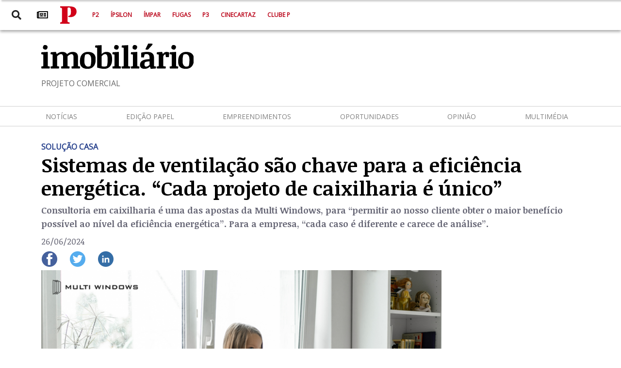

--- FILE ---
content_type: text/html; charset=utf-8
request_url: https://imobiliario.publico.pt/solucoes-casa/sistemas-ventilacao-sao-chave-eficiencia-energetica-cada-projeto-caixilharia-unico/
body_size: 40330
content:


<!DOCTYPE html>
<html class="no-js" lang="pt">
<head>
  <meta charset="utf-8"/>
  <title>
    
      Sistemas de ventilação são chave para a eficiência energética. “Cada projeto de caixilharia é único”
    
    
      
        
      

    
  </title>
  <link rel="icon" href="/static/images/favicon.b0b32596b482.ico">
  <meta name="viewport" content="height=device-height,
                      width=device-width, initial-scale=1.0,
                      minimum-scale=1.0, maximum-scale=1.0,
                      user-scalable=no, target-densitydpi=device-dpi"/>

  
  <link rel="stylesheet" type="text/css" href="/static/css/project.2dcebd8f3723.css">
  <link rel="stylesheet" href="/static/fontawesome/css/all.e6d270f9d5e3.css"/>

  <script src="https://code.jquery.com/jquery-3.5.1.min.js"
          integrity="sha256-9/aliU8dGd2tb6OSsuzixeV4y/faTqgFtohetphbbj0=" crossorigin="anonymous"></script>
  <link rel="stylesheet" href="//stackpath.bootstrapcdn.com/bootstrap/4.4.1/css/bootstrap.min.css"
        integrity="sha384-Vkoo8x4CGsO3+Hhxv8T/Q5PaXtkKtu6ug5TOeNV6gBiFeWPGFN9MuhOf23Q9Ifjh" crossorigin="anonymous">

  
    <meta name="twitter:card" content="summary_large_image"/>
    <meta property="og:url" content="https://imobiliario.publico.pt/solucoes-casa/sistemas-ventilacao-sao-chave-eficiencia-energetica-cada-projeto-caixilharia-unico/"/>
    <meta property="og:title" content="Sistemas de ventilação são chave para a eficiência energética. “Cada projeto de caixilharia é único”">
    <meta property="og:description" content="Consultoria em caixilharia é uma das apostas da Multi Windows, para “permitir ao nosso cliente obter o maior benefício possível ao nível da eficiência energética”. Para a empresa, “cada caso é diferente e carece de análise”.">
    <meta name="description" content="Consultoria em caixilharia é uma das apostas da Multi Windows, para “permitir ao nosso cliente obter o maior benefício possível ao nível da eficiência energética”. Para a empresa, “cada caso é diferente e carece de análise”.">
    
    <meta property="og:image" content="https://imobiliario.publico.pt/media/images/IMAGEM4.original.format-jpeg.jpg">
    <meta property="og:locale" content="pt_PT"/>
    <meta property="og:type" content="article"/>
    <meta property="twitter:image" content="https://imobiliario.publico.pt/media/images/IMAGEM4.original.format-jpeg.jpg">


  <!-- Google Tag Manager -->
  <script>(function (w, d, s, l, i) {
      w[l] = w[l] || [];
      w[l].push({
          'gtm.start':
              new Date().getTime(), event: 'gtm.js'
      });
      var f = d.getElementsByTagName(s)[0],
          j = d.createElement(s), dl = l != 'dataLayer' ? '&l=' + l : '';
      j.async = true;
      j.src =
          'https://www.googletagmanager.com/gtm.js?id=' + i + dl;
      f.parentNode.insertBefore(j, f);
  })(window, document, 'script', 'dataLayer', 'GTM-WHHQHGBJ');</script>
  <!-- End Google Tag Manager -->

</head>

<body>

<!-- Google Tag Manager (noscript) -->
<noscript>
  <iframe src="https://www.googletagmanager.com/ns.html?id=GTM-WHHQHGBJ"
          height="0" width="0" style="display:none;visibility:hidden"></iframe>
</noscript>
<!-- End Google Tag Manager (noscript) -->




<div class="oop" style="position:fixed; top:0; left:0; display:none; width:1px; height:1px; z-index:80000;"></div>

<div id="jump-top"></div>

<section id="header-publico">
  
<nav class="navbar navbar-expand bg-white navbar-publico">
    <div class="navbar-nav left-icons ">
        <a class="nav-item nav-link mr-3" data-toggle="tooltip" title="Pesquisar no site Publico Imobiliário"
           id="topbarCollapse"><i class="fas fa-search"></i></a>
        <a class="nav-item nav-link mr-3" data-toggle="tooltip" title="Edição Impressa"
           href="//www.publico.pt/jornal"><i
                class="far fa-newspaper" style="color: black"></i></a>
    </div>
    <div class="container">
        <a class="navbar-brand" href="//publico.pt" title="Ir para a homepage">
            <svg class="masthead__branding__logo" aria-hidden="true" xmlns="http://www.w3.org/2000/svg"
                 viewBox="0 0 56 59">
                <path fill="#d10019"
                      d="M0,54.836c5.992-1.199,6.132-1.444,6.132-6.724V10.9c0-5.242-0.267-5.632-6.132-6.724V0h30.317	c16.605,0,25.378,5.11,25.378,17.8c0,9.563-6.9,18.909-21.205,18.909c-2.381,0.072-4.76-0.19-7.068-0.78v-2.912	c6.746-1.745,9.113-3.271,9.113-14.705c0-10.85-1.537-14.479-7.426-14.479c-3.417,0-4.071,0.933-4.071,4.773v39.509	c0,5.353,0.158,5.632,6.9,6.724v4.181H0v-4.181"></path>
                <path fill="#fff;"
                      d="M14.505,14.901l-0.037-0.119c-0.105-0.386-0.146-0.4-0.589-0.4h-2.875	c-0.424,0-0.463,0.039-0.685,0.327l-0.232,0.31H9.865l-0.241-2.412l0.087-0.125c0.454,0.029,0.763,0.038,1.206,0.038h2.964	c0.453,0,0.482-0.029,0.579-0.4l0.048-0.184h0.31v2.97L14.505,14.901z M8.459,14.487c-0.55,0.046-1.034-0.362-1.08-0.912	c-0.047-0.551,0.362-1.034,0.912-1.081c0.551-0.046,1.034,0.362,1.081,0.913c0.002,0.028,0.003,0.058,0.003,0.086	c0.039,0.509-0.342,0.953-0.851,0.991C8.502,14.486,8.48,14.487,8.459,14.487L8.459,14.487z M14.505,18.131l-0.048-0.183	c-0.105-0.415-0.135-0.434-0.579-0.434H8.951c-0.511,0-0.569,0.019-0.733,0.337l-0.163,0.328H7.794l-0.213-2.432l0.087-0.125	c0,0,0.482,0.029,1.128,0.029h5.085c0.453,0,0.487,0,0.595-0.414l0.032-0.134h0.31v3.027L14.505,18.131z M12.412,20.118	c-1.379,0-1.794,0.347-1.794,0.974c0.002,0.212,0.041,0.421,0.116,0.618h3.434c0.207-0.159,0.328-0.405,0.328-0.666	C14.496,20.455,14.216,20.117,12.412,20.118L12.412,20.118z M14.281,23.571h-5.33c-0.511,0-0.579,0.01-0.733,0.308l-0.163,0.328	H7.794l-0.213-2.399l0.087-0.126c0,0,0.482,0.028,1.128,0.028h1.523v-0.049c-0.43-0.408-0.68-0.97-0.695-1.562	c0-0.906,0.656-1.881,2.373-1.881c1.45-0.17,2.764,0.868,2.934,2.318c0.023,0.207,0.023,0.416-0.001,0.623	C14.975,22.012,14.748,22.857,14.281,23.571z M13.635,29.599h-2.659c-0.425,0-0.474,0.01-0.686,0.328l-0.2,0.309H9.868l-0.241-2.374	l0.087-0.125h3.453c0.579,0,0.742-0.2,0.742-0.569c-0.007-0.233-0.049-0.464-0.125-0.685h-2.809c-0.425,0-0.492,0.03-0.686,0.328	l-0.2,0.308H9.868l-0.241-2.373l0.087-0.125h3.85c0.5,0,0.55-0.01,0.675-0.327l0.1-0.241h0.271l0.328,2.257l-0.087,0.125	l-0.676-0.02v0.048c0.464,0.521,0.733,1.186,0.763,1.882c0.056,0.639-0.417,1.202-1.057,1.259c-0.08,0.007-0.161,0.006-0.241-0.004	H13.635z M9.063,28.355l-1.129-1.128c-0.17-0.15-0.271-0.362-0.279-0.588c0.025-0.349,0.326-0.611,0.675-0.59	c0.292-0.007,0.544,0.204,0.588,0.492l0.338,1.728L9.063,28.355z M12.281,11.873c-1.987,0-2.652-1.609-2.652-3.057	c0-0.984,0.31-1.641,0.955-1.641c0.39-0.025,0.726,0.269,0.752,0.658c0.002,0.028,0.002,0.057,0,0.085	c0,0.579-0.424,0.753-0.878,0.791c-0.327,0.029-0.386,0.078-0.386,0.387c0,0.399,0.213,0.944,1.756,0.944	c1.379,0,2.142-0.386,2.142-1.485c-0.003-0.462-0.118-0.915-0.338-1.321h0.338c0.638,0.516,0.996,1.302,0.965,2.122	c0.09,1.307-0.896,2.438-2.202,2.528C12.582,11.895,12.43,11.891,12.281,11.873z M12.3,7.073c-1.513,0.06-2.786-1.119-2.846-2.632	c-0.059-1.513,1.119-2.787,2.632-2.846c1.513-0.06,2.787,1.119,2.847,2.632c0.001,0.035,0.002,0.071,0.002,0.106	c0.116,1.389-0.915,2.609-2.304,2.726c-0.111,0.009-0.223,0.011-0.335,0.006L12.3,7.073z M12.339,3.524	c-2.072,0-2.275,0.327-2.275,0.839c0,0.482,0.338,0.781,2.063,0.781c2.113,0,2.373-0.251,2.373-0.829	c-0.004-0.438-0.148-0.795-2.165-0.795L12.339,3.524z M14.5,36.682l-0.066-0.271c-0.078-0.327-0.116-0.425-0.772-0.425H9.287	c-0.656,0-0.694,0.1-0.771,0.425l-0.068,0.271H8.129v-3.438c0-1.881,0.579-2.875,2.017-2.875c1.179,0.031,2.11,1.012,2.079,2.191	c-0.001,0.069-0.007,0.14-0.016,0.209c0.001,0.272-0.045,0.543-0.135,0.8h-0.337c-0.048-0.79-0.319-1.032-1.533-1.032	c-1.312,0-1.6,0.2-1.6,0.85c0.003,0.153,0.029,0.307,0.077,0.452h4.977c0.627,0,0.656-0.057,0.752-0.442l0.087-0.338h0.318v3.617	h-0.318"></path>
            </svg>
        </a>
        <div class="navbar-nav p-navbar-nav">
            <a class="nav-item nav-link pl-3" href="//publico.pt/p2">P2</a>
            <a class="nav-item nav-link pl-3" href="//publico.pt/culturaipsilon">Ípsilon</a>
            <a class="nav-item nav-link pl-3" href="//publico.pt/impar">Ímpar</a>
            <a class="nav-item nav-link pl-3" href="//publico.pt/fugas">Fugas</a>
            <a class="nav-item nav-link pl-3" href="//publico.pt/p3">P3</a>
            <a class="nav-item nav-link pl-3" href="//cinecartaz.publico.pt">Cinecartaz</a>
            <a class="nav-item nav-link pl-3" href="//www.publico.pt/clubep">Clube P</a>
        </div>
    </div>
    
</nav>



</section>

<section id="header" class="sticky-top bg-white" style="z-index: 10">
  


  <div class="container site-logo d-flex justify-content-between align-items-center">
    <a href="/" class="header-link">
      <div class="header-logo">

        
          <!--@formatter:off-->
                <img src=" /static/images/logo.3be948a93426.png"
                     class="mb-2 mt-2"
                     alt="logo público imobiliário">
                <!--@formatter:on-->
        
      </div>
      <div class="header-subtitle">PROJETO COMERCIAL</div>
    </a>
    
    
    
    
    
    
    
  </div>



<hr class="m-0">
<nav class="navbar navbar-expand-md ml-auto navbar-light container expandable-navbar">
  <button class="navbar-toggler ml-auto" type="button" data-toggle="collapse" data-target="#navbarNav"
          aria-controls="navbarNav" aria-expanded="false" aria-label="Toggle navigation">
    <span class="navbar-toggler-icon"></span>
  </button>
  <div class="collapse navbar-collapse" id="navbarNav">
    <div class="navbar-nav container-fluid">
      <a class="nav-item nav-link" href="/noticias">Notícias</a>
      <a class="nav-item nav-link" href="/suplementos">Edição Papel</a>
      <a class="nav-item nav-link" href="/empreendimentos">Empreendimentos</a>
      <a class="nav-item nav-link" href="/oportunidades-de-mercado">Oportunidades</a>
      
      <a class="nav-item nav-link" href="/opiniao">Opinião</a>
      
      <a class="nav-item nav-link" href="/multimedia">Multimédia</a>
      
    </div>
  </div>
</nav>
<hr class="m-0">

</section>



<div class="pubHorz"></div>


    <div class="container post-detail development-detail">
        <span class="theme">SOLUÇÃO CASA</span>
        <div class="top-detail">
            <h1 class="post-title">Sistemas de ventilação são chave para a eficiência energética. “Cada projeto de caixilharia é único”</h1>
            <h5 class="post-teaser">Consultoria em caixilharia é uma das apostas da Multi Windows, para “permitir ao nosso cliente obter o maior benefício possível ao nível da eficiência energética”. Para a empresa, “cada caso é diferente e carece de análise”.</h5>
            <span class="post-credits"
                  style="font-weight: 400">26/06/2024</span>
            <div class="list-inline post-social-icons">
                <div class="list-inline-item">
<div class="facebook-this">
    <a class="btn social-btn" href="https://www.facebook.com/sharer/sharer.php?u=https%3A//imobiliario.publico.pt/solucoes-casa/sistemas-ventilacao-sao-chave-eficiencia-energetica-cada-projeto-caixilharia-unico/" target="_blank"><img
            src="/static/images/facebook.aa28d12c718b.png" alt="Facebook logo"></a>
</div>
</div>
                <div class="list-inline-item">

<div class="tweet-this">
    <a class="btn social-btn" href="https://twitter.com/intent/tweet?text=Sistemas%20de%20ventila%C3%A7%C3%A3o%20s%C3%A3o%20chave%20para%20a%20efici%C3%AAncia%20energ%C3%A9tica.%20%E2%80%9CCada%20projeto%20de%20caixilharia%20%C3%A9%20%C3%BAnico%E2%80%9D%20https%3A//imobiliario.publico.pt/solucoes-casa/sistemas-ventilacao-sao-chave-eficiencia-energetica-cada-projeto-caixilharia-unico/" target="_blank"><img
            src="/static/images/twitter.8e872e73897f.png" alt="Twitter logo"></a>
</div>
</div>
                <div class="list-inline-item">
                    <a class="btn social-btn"
                       href="https://www.linkedin.com/sharing/share-offsite/?url=https://
                               imobiliario.publico.pt/solucoes-casa/sistemas-ventilacao-sao-chave-eficiencia-energetica-cada-projeto-caixilharia-unico/" target="_blank"> <img
                            src="/static/images/linkedin.265bf010e34c.png" alt="Linkedin logo"></a>
                </div>
            </div>
        </div>
        <div class="row">
            <div class="col-md-9">
                <div class="row">
                    
                        <div class="col-md-12 post-detail-image">
                            <div id="carouselExampleIndicators" class="carousel slide"
                                 data-ride="carousel">
                                <ol class="carousel-indicators">
                                    
                                        <li data-target="#carouselExampleIndicators"
                                            data-slide-to="0"
                                            class="active"></li>
                                    
                                </ol>
                                <div class="carousel-inner">
                                    
                                        
                                        <div class="carousel-item active">
                                            <img class="d-block w-100" src="/media/images/IMAGEM4.2e16d0ba.fill-720x478-c50.png"
                                                 alt="">
                                            <span class="image-caption font-italic"></span>
                                        </div>
                                    
                                </div>
                                <a class="carousel-control-prev" href="#carouselExampleIndicators"
                                   role="button"
                                   data-slide="prev">
                                    <span class="carousel-control-prev-icon"
                                          aria-hidden="true"></span>
                                    <span class="sr-only">Previous</span>
                                </a>
                                <a class="carousel-control-next" href="#carouselExampleIndicators"
                                   role="button"
                                   data-slide="next">
                                    <span class="carousel-control-next-icon"
                                          aria-hidden="true"></span>
                                    <span class="sr-only">Next</span>
                                </a>
                            </div>
                        </div>
                    

                </div>
                <div class="row">
                    <div class="col-md-12 post-body">
                        <div class="post-detail-text"><p><div class="rich-text"><p>É um facto conhecido que devemos ventilar as nossas casas para renovar a qualidade do ar. No entanto, ao fazê-lo de forma tradicional (ao abrir janelas por exemplo) acabamos também por perder alguma eficiência energética, inevitavelmente iremos deixar entrar o frio no inverno e o calor no verão. Mas a incorporação nas janelas de sistemas de ventilação apropriados pode evitar isto.</p><p>Por estas razões, segundo a Multi Windows, “é fundamental ter associados às janelas eficientes funções de ventilação que permitam renovar o ar das divisões de forma controlada, minimizando as perdas energéticas”, especialmente em janelas “com uma classificação de permeabilidade ao ar alta, ou seja, muito isolantes”.</p><p>Nesses casos, “tipicamente sugerimos ventilação incorporada na caixilharia (como é o caso de grelhas de ventilação), que irá facilitar a implementação da mesma sem ter de recorrer a obras mais extensas”, explica a empresa. No entanto, “dependendo do caso e da escolha do cliente, estas podem ser simples, autorreguláveis, assistidas mecanicamente, etc.”.</p><p>Outra das vantagens é que, atualmente, mesmo na sua forma mais simples, estes produtos já trazem filtros incorporados que irão minimizar a entrada de pó e outros alergénios. “Consequentemente teremos um ar mais respirável e saudável nas nossas casas”.</p><p>Fabricantes como a Multi Windows abordam estes temas de forma holística, como consultoria em caixilharia. O objetivo da empresa é “permitir ao nosso cliente obter o maior benefício possível ao nível da eficiência energética. Dependendo das necessidades do cliente, e das zonas a implementar caixilharia, diversas soluções acessórias são sugeridas”.<br/></p><img alt="IMAGEM2.png" class="richtext-image full-width" height="532" src="/media/images/IMAGEM2.width-800.png" width="800"><p></p><h3><b>Uma solução para cada situação </b></h3><p>Nas grelhas simples, é possível controlar o fluxo de ar de forma manual, abrindo e fechando a “válvula” conforme a preferência do utilizador. É uma solução mais económica e que permite ser adaptada a qualquer janela eficiente (no caso das aplicações na folha), mesmo que esta janela já esteja instalada, sendo um serviço que a Multi Windows garante.</p><p>A empresa explica que também existem grelhas simples que podem ser aplicadas durante o fabrico, no aro da janela. Já as autorreguláveis funcionam com base na função de pressão atmosférica para permitirem ou não a passagem de ar, mas a sua implementação carece de análise “devido ao seu formato e metodologia de implementação (muitas vezes ficam instaladas por cima da caixilharia, o que irá afetar as dimensões de janela)”.</p><p>Já as ventilações assistidas mecanicamente requerem um estudo de obra para serem implementadas, são soluções mais robustas em termos de ventilação, podem ter uma função de pressão positiva, “o pode ser benéfico em muitos casos, mas que obriga a extração noutros locais” do imóvel.</p><p>Seja como for, “cada caso é diferente e carece de análise. Na Multi Windows consideramos que cada projeto de caixilharia é único (seja nas suas dimensões ou especificidades), e de acordo com as preferências e necessidades dos nossos clientes, temos uma gama de produtos abrangente e de alta qualidade que permitem solucionar estas questões, garantindo uma eficiência energética superior, focados na estética e no conforto”.</p><p></p><img alt="IMAGEM1.png" class="richtext-image full-width" height="532" src="/media/images/IMAGEM1.width-800.png" width="800"><p></p></div></p></div>
                    </div>
                </div>
            </div>
            <div class="col-md-3">
                
                
            </div>
        </div>
        

<div class="container category-row">
    <a href=""><p class="category">Relacionados</p></a>
    <div class="row">
        
            <div class="col-sm-6 col-lg-3 post-card post-small post-small-mobile">
                
                
                    <a href="/solucoes-casa/teka-eficiencia-sente-sustentabilidade-vive/" >
    <article class="card card-no-border h-100">
        
            <img src="/media/images/IMAGEM_AMBIENTE_1.2e16d0ba.fill-350x206.jpg" class="card-img-top" alt="Teka">
        
        <div class="card-body">
            <h2>Teka: eficiência que se sente, sustentabilidade que se vive</h2>
            <div class="lc-3">
                <span class="author"></span>
            </div>
        </div>
    </article>
</a>
                
            </div>
        
            <div class="col-sm-6 col-lg-3 post-card post-small post-small-mobile">
                
                
                    <a href="/solucoes-casa/miele-afirma-como-parceira-tecnica-projetos-residenciais-referencia/" >
    <article class="card card-no-border h-100">
        
            <img src="/media/images/76_Pines.2e16d0ba.fill-350x206.jpg" class="card-img-top" alt="Miele">
        
        <div class="card-body">
            <h2>Miele afirma-se como parceira técnica dos projetos residenciais de referência</h2>
            <div class="lc-3">
                <span class="author"></span>
            </div>
        </div>
    </article>
</a>
                
            </div>
        
            <div class="col-sm-6 col-lg-3 post-card post-small post-small-mobile">
                
                
                    <a href="/solucoes-casa/hisense-inovacao-eficiencia-sustentabilidade/" >
    <article class="card card-no-border h-100">
        
            <img src="/media/images/hisense_connectlife_-_tv.jpg_1.2e16d0ba.fill-350x206.jpg" class="card-img-top" alt="Hisense">
        
        <div class="card-body">
            <h2>Hisense: inovação, eficiência e sustentabilidade</h2>
            <div class="lc-3">
                <span class="author"></span>
            </div>
        </div>
    </article>
</a>
                
            </div>
        
            <div class="col-sm-6 col-lg-3 post-card post-small post-small-mobile">
                
                
                    <a href="/solucoes-casa/daikin-frio-conforto-casa-sustentavel/" >
    <article class="card card-no-border h-100">
        
            <img src="/media/images/Captura_de_ecra_2025-12-12_as_18.0.2e16d0ba.fill-350x206.png" class="card-img-top" alt="Daikin">
        
        <div class="card-body">
            <h2>Daikin: do frio ao conforto e à casa sustentável</h2>
            <div class="lc-3">
                <span class="author"></span>
            </div>
        </div>
    </article>
</a>
                
            </div>
        
    </div>
</div>
        <div class="d-flex flex-row-reverse mb-2 d-sm-none d-block">
            <a href="#jump-top" class="text-right jump-top"><i class="fas fa-chevron-up"></i></a>
        </div>
    </div>




<div class="top-wrapper">
  

<!-- Sidebar  -->
<nav id="topbar">
    <div id="topbarDismiss">
        <i class="fas fa-times"></i>
    </div>
    <div class="search-field container d-flex justify-content-center align-items-center">
        <form id="searchForm" method="get" action="/search">
            <div class="input-group collapse" id="inputGroup" style="padding-top: 22%;">
                <input type="text" class="form-control" placeholder="Pesquisar" name="query">
                <button class="btn btn-secondary" type="button" onclick="searchForm.submit()">
                    <i class="fa fa-search"></i>
                </button>
            </div>
        </form>
    </div>
</nav>

<div class="top-overlay"></div>
</div>

<section id="colophon" class="colophon">
  <div class="container-fluid footer-container">
    <div class="container">
        <div class="row">
            <div class="col-md-2 footer-col">
                <h3 class="menu-title">Actualidade</h3>
                <ul class="vertical-menu">
                    <li><a href="//publico.pt/politica">Política</a></li>
                    <li><a href="//publico.pt/sociedade">Sociedade</a></li>
                    <li><a href="//publico.pt/local">Local</a></li>
                    <li><a href="//publico.pt/economia">Economia</a></li>
                    <li><a href="//publico.pt/mundo">Mundo</a></li>
                    <li><a href="//publico.pt/culturaipsilon">Cultura</a></li>
                    <li><a href="//publico.pt/desporto">Desporto</a></li>
                    <li><a href="//publico.pt/ciencia">Ciência</a></li>
                    <li><a href="//publico.pt/tecnologia">Tecnologia</a></li>
                    <li><a href="//publico.pt/opiniao">Opinião</a></li>
                    <li><a href="//pglobal.publico.pt">PGlobal</a></li>
                    <li><a href="//publico.pt/multimedia">Multimédia</a></li>
                    <li><a href="//publico.pt/podcasts-publico">Podcasts</a></li>
                </ul>
            </div>
            <div class="col-md-2 footer-col">
                <h3 class="menu-title">Secções</h3>
                <ul class="vertical-menu">
                    <li><a href="//publico.pt/p2">P2</a></li>
                    <li><a href="//publico.pt/culturaipsilon">Ípsilon</a></li>
                    <li><a href="//publico.pt/impar">Ímpar</a></li>
                    <li><a href="//publico.pt/fugas">Fugas</a></li>
                    <li><a href="//p3.publico.pt/">P3</a></li>
                    <li><a href="//inimigo.publico.pt/">Inimigo Público</a></li>
                </ul>
                <h3 class="menu-title">Lazer</h3>
                <ul class="vertical-menu">
                    <li><a href="https://cinecartaz.publico.pt/">Cinecartaz</a></li>
                    <li><a href="https://lazer.publico.pt/">Guia do Lazer</a></li>
                    <li><a href="https://lazer.publico.pt/GuiaTV">Programação de TV</a></li>
                </ul>
            </div>
            <div class="col-md-2 footer-col">
                <h3 class="menu-title">Quiosque</h3>
                <ul class="vertical-menu">
                    <li><a href="//publico.pt/apps">Aplicações</a></li>
                    <li><a href="//loja.publico.pt">Loja</a></li>
                    <li><a href="//coleccoes.publico.pt">Iniciativas</a></li>
                    <li><a href="//static.publico.pt/sites/projectos/Publicitacao-Projecto-SI_IDT-PGlobal.pdf">Novos
                        Projectos</a></li>
                </ul>
            </div>
            <div class="col-md-2 footer-col">
                <h3 class="menu-title">Serviços</h3>
                <ul class="vertical-menu">
                    <li><a href="/">Imobiliário</a></li>
                </ul>
            </div>
            <div class="col-md-2 footer-col">
                <h3 class="menu-title">Sobre</h3>
                <ul class="vertical-menu">
                    <li><a href="//publico.pt/nos/ficha-tecnica">Ficha Técnica</a></li>
                    <li><a href="//publico.pt/nos/estatuto-editorial">Estatuto Editorial</a></li>
                    <li><a href="//publico.pt/autores">Autores</a></li>
                    <li><a href="//publico.pt/nos/contactos">Contactos</a></li>
                    <li><a href="//blogues.publico.pt/provedordoleitor/">Provedor do Leitor</a></li>
                    <li><a href="//static.publico.pt/publicomais/">Público+</a></li>
                    <li><a href="//comunique.publico.pt/publicidade/">Publicidade</a></li>
                </ul>
            </div>
            <div class="col-md-2 footer-col last-col">
                <h3 class="menu-title">Assinaturas</h3>
                <ul class="vertical-menu footer-subscribe">
                    <li><a href="//publico.pt/assinaturas?trackingId=a1561f8580d8730a5e220d72a06bf1302a28f352b53e7d4255"
                    >Assinar</a>
                    </li>
                    <li><a href="https://comunique.publico.pt/cartaopublico/">Descontos para assinantes</a></li>
                    <li><a href="https://www.publico.pt/clubep">Clube P</a></li>
                </ul>
            </div>
        </div>
    </div>
</div>

<footer class="colophon__footer d-flex" role="contentinfo">
    <p class="copyright-notice mr-auto p-2">@ 2020 PÚBLICO Comunicação Social SA</p>
    <nav class="colophon__legal p-2">
        <ul class="menu vertical large-horizontal">
            <li><a href="//publico.pt/nos/ajuda">Ajuda</a></li>
            <li><a href="//publico.pt/nos/termos-e-condicoes">Termos e Condições</a></li>
            <li><a href="//publico.pt/nos/politica-de-privacidade">Política de Privacidade</a></li>
            <li><a href="//publico.pt/nos/principais-fluxos-financeiros">Principais Fluxos Financeiros</a></li>
            <li><a href="//publico.pt/nos/estrutura-accionista">Estrutura Accionista</a></li>
        </ul>
    </nav>
</footer>

</section>


<script src="//code.jquery.com/jquery-3.4.1.slim.min.js"
        integrity="sha384-J6qa4849blE2+poT4WnyKhv5vZF5SrPo0iEjwBvKU7imGFAV0wwj1yYfoRSJoZ+n"
        crossorigin="anonymous"></script>
<script src="//cdn.jsdelivr.net/npm/popper.js@1.16.0/dist/umd/popper.min.js"
        integrity="sha384-Q6E9RHvbIyZFJoft+2mJbHaEWldlvI9IOYy5n3zV9zzTtmI3UksdQRVvoxMfooAo"
        crossorigin="anonymous"></script>
<script src="//stackpath.bootstrapcdn.com/bootstrap/4.4.1/js/bootstrap.min.js"
        integrity="sha384-wfSDF2E50Y2D1uUdj0O3uMBJnjuUD4Ih7YwaYd1iqfktj0Uod8GCExl3Og8ifwB6"
        crossorigin="anonymous"></script>
<script async src="//securepubads.g.doubleclick.net/tag/js/gpt.js"></script>

<script src="//cdnjs.cloudflare.com/ajax/libs/malihu-custom-scrollbar-plugin/3.1.5/jquery.mCustomScrollbar.concat.min.js"></script>


<script src="https://www.confidencialimobiliario.com/static/js/ci-chart.js"></script>

<script type="text/javascript" src="/static/js/project.90bfb5d49c4e.js"></script>


<script>
    $(document).ready(function () {
        $('[data-toggle="tooltip"]').tooltip();
    });
    if (typeof window.hasAds == "undefined" || window.hasAds != false) {
        var wasSub = false;
        var googletag = googletag || {};
        googletag.cmd = googletag.cmd || [];
        var subSeccaoSite = [];
        var fEnd = [window.location.href.match(/([^\?]*)\/*$/)[0]];
        var targetSettings = window.targetSettings || [];
        targetSettings.push(window.isFromRefresh ? "comrefresh" : "semrefresh");
        window.pubvertpos = [];
        window.pubhorzpos = [];
        window.vert = [];
        window.horz = [];
        window.oop = [];

        googletag.cmd.push(function () {
            googletag.pubads()
                .setTargeting('end', fEnd)
                .setTargeting("noticiatag", targetSettings)

            googletag.pubads().enableLazyLoad({
                fetchMarginPercent: 120,
                renderMarginPercent: 50,
                mobileScaling: 1.5
            });

            var contador = 0;
            var qPubVert = document.querySelectorAll(".pubVert").length;
            var qPubHorz = document.querySelectorAll(".pubHorz").length;
            var isDesktop = true;// Foundation.MediaQuery.atLeast("large");
            var dfpSection = "imobiliario";

            function units(className, contador) {
                if (className) {
                    var items = document.getElementsByClassName(className);
                    var targetID;
                    var targetCLASS = ["pubAutorefresh", "pubWidget", "pubIdealista", "pubAssinaturas", "pubBtnFixo", "pubGaleria"];

                    function targetEspecial() {
                        var x = [];
                        for (var i = 0; i < targetCLASS.length; i++) {
                            if (document.getElementById(targetID).classList.contains(targetCLASS[i])) {
                                x.push(targetCLASS[i].replace(/pub/g, ''));
                            }
                        }
                        return x.toString();
                    };
                    for (var i = 0; i < items.length; i++) {
                        var runAd = true;
                        var isOnlyDeskop = items[i].className.indexOf("show-for-desktop") > -1;
                        var isOnlyMobile = items[i].className.indexOf("hide-for-desktop") > -1;
                        if (isOnlyDeskop || isOnlyMobile) {
                            if (isOnlyDeskop && !isDesktop) runAd = false;
                            if (isOnlyMobile && isDesktop) runAd = false;
                        }
                        if (runAd) {
                            contador++;
                            if (className == "oop") {
                                items[i].id = "oop";
                                oop = googletag.defineOutOfPageSlot('/4458504/OOP/' + dfpSection, 'oop').addService(googletag.pubads());
                            }
                            if (className == "pubHorz") {
                                targetID = className + contador;
                                items[i].id = targetID;
                                if (contador == 1) {
                                    var horSize = googletag.sizeMapping().addSize([0, 0], [[320, 100], [320, 160], [300, 120], [320, 50], [300, 100], [300, 50], [300, 75], [300, 50], [234, 60], [125, 125], "fluid"]).addSize([768, 200], [[728, 90], [738, 120], [468, 60], "fluid"]).addSize([1024, 200], [[1140, 220], [1140, 120], [970, 250], [840, 250], [800, 250], [728, 90], [468, 60], "fluid"]).build();
                                    horz[i] = googletag.defineSlot("/4458504/Horz/" + dfpSection, [[1140, 220], [1140, 120], [970, 250], [840, 250], [800, 250], [738, 120], [728, 90], [468, 60], [320, 100], [320, 160], [300, 120], [320, 50], [300, 100], [300, 50], [300, 75], [300, 50], [234, 60], [125, 125], "fluid"], "pubHorz" + contador).defineSizeMapping(horSize).setTargeting("pos", ["ATF"]).addService(googletag.pubads());
                                } else {
                                    horz[i] = googletag.defineSlot("/4458504/Horz/" + dfpSection, [[1140, 220], [1140, 120], [970, 250], [840, 250], [800, 250], [738, 120], [728, 90], [468, 60], [320, 100], [320, 160], [300, 120], [320, 50], [300, 100], [300, 50], [300, 75], [300, 50], [234, 60], [125, 125], "fluid"], "pubHorz" + contador).defineSizeMapping(horSize).setTargeting("pos", ["BTFhorz" + Number(contador - 1)]).addService(googletag.pubads());
                                }
                            }
                            if (className == "pubVert") {
                                targetID = className + contador;
                                items[i].id = targetID;
                                if (contador == 1) {
                                    var verSize = googletag.sizeMapping().addSize([0, 0], [[300, 250], [300, 130], [300, 60], [200, 200], [250, 250], [320, 160], [320, 50], [320, 100], [300, 50], [300, 100], [300, 75], [234, 60], [180, 150], [125, 125], "fluid"]).addSize([768, 200], [[300, 600], [300, 250], [300, 130], [300, 60], [200, 200], [250, 250], [300, 50], [300, 100], [300, 75], [234, 60], [180, 150], [125, 125], "fluid"]).build();
                                    vert[i] = googletag.defineSlot("/4458504/Vert/" + dfpSection, [[300, 600], [300, 250], [300, 130], [300, 60], [200, 200], [250, 250], [320, 50], [320, 100], [320, 160], [300, 50], [300, 100], [300, 75], [234, 60], [180, 150], [125, 125], "fluid"], "pubVert" + contador).defineSizeMapping(verSize).setTargeting("pos", ["ATF"]).addService(googletag.pubads());
                                } else {
                                    vert[i] = googletag.defineSlot("/4458504/Vert/" + dfpSection, [[300, 600], [300, 250], [300, 130], [300, 60], [200, 200], [250, 250], [320, 50], [320, 100], [320, 160], [300, 50], [300, 100], [300, 75], [234, 60], [180, 150], [125, 125], "fluid"], "pubVert" + contador).defineSizeMapping(verSize).setTargeting("pos", ["BTFvert" + Number(contador - 1), targetEspecial()]).addService(googletag.pubads());
                                }
                            }
                        } else {
                            if (className == "pubHorz") {
                                qPubHorz--;
                            }
                            if (className == "pubVert") {
                                qPubVert--;
                            }
                        }
                    }
                }
            };
            units("oop", contador);
            units("pubHorz", contador);
            units("pubVert", contador);

            googletag.pubads().addEventListener("slotRequested", function (event) {
                document.getElementById(event.slot.getSlotElementId()).classList.remove("pubtxt", "✔");
            });
            googletag.pubads().addEventListener("slotRenderEnded", function (event) {
            });

            googletag.pubads().addEventListener("impressionViewable", function (event) {
                if (!event.isEmpty && event.slot != oop) {
                    document.getElementById(event.slot.getSlotElementId()).classList.add("✔");
                    if (event.slot.getTargeting("pos").indexOf("Autorefresh") > -1) {
                        setTimeout(function () {
                            googletag.pubads().refresh([event.slot], {changeCorrelator: true});
                        }, 60000);
                    }
                }
            });
            googletag.pubads().enableVideoAds();
            googletag.pubads().enableSingleRequest();
            googletag.pubads().enableAsyncRendering();
            googletag.pubads().setCentering(true);
            googletag.pubads().disableInitialLoad();
            googletag.pubads().collapseEmptyDivs(true, true);
            googletag.enableServices();
            if (document.getElementById("oop")) {
                googletag.display("oop")
            }
            for (var i = 0; i < qPubHorz; i++) {
                window.pubvertpos[i] = googletag.display("pubHorz" + qPubHorz)
            }
            for (var i = 0; i < qPubVert; i++) {
                window.pubhorzpos[i] = googletag.display("pubVert" + qPubVert)
            }
            window.pub = function () {
                googletag.pubads().refresh();
            }

            var pubResizeW;
            (window.pub.resize = function () {
                var x = window.innerWidth;
                if (x <= 767 && pubResizeW !== 1) {
                    pubResizeW = 1;
                    pub();
                }
                if (x >= 768 && x <= 1023 && pubResizeW !== 2) {
                    pubResizeW = 2;
                    pub();
                }
                if (x >= 1024 && pubResizeW !== 3) {
                    pubResizeW = 3;
                    pub();
                }
            })();

            window.addEventListener("resize", function () {
                clearTimeout(this.id);
                this.id = setTimeout(pub.resize, 1200);
            });
        });
    }
</script>

<script async src="//www.googletagmanager.com/gtag/js?id=UA-15474788-20"></script>
<script>
    window.dataLayer = window.dataLayer || [];

    function gtag() {
        dataLayer.push(arguments);
    }

    gtag('js', new Date());

    gtag('config', 'UA-15474788-20');
</script>

<script>
    var pp_gemius_identifier = '.X2bGScWCGLZzbLgX2VHcuV176EdwCbMhDcUvgzZW8b.A7';
    //var pp_gemius_extraparameters = new Array('gA=' + (document.location.pathname == "/" ? 'Homepage_do_site' : document.location.pathname));
    var pageTags = window["pageTags"] || [];
    if (pageTags && pageTags.indexOf("P3") > -1) {
        pp_gemius_extraparameters = new Array('gA=P3');
    } else {
        pp_gemius_extraparameters = new Array('gA=' + (document.location.pathname == "/" ? 'Homepage_do_site' : 'nos'));
    }

    function gemius_pending(i) {
        window[i] = window[i] || function () {
            var x = window[i + '_pdata'] = window[i + '_pdata'] || [];
            x[x.length] = arguments;
        };
    }
    ;
    gemius_pending('gemius_hit');
    gemius_pending('gemius_event');
    gemius_pending('pp_gemius_hit');
    gemius_pending('pp_gemius_event');
    (function (d, t) {
        var ex;
        try {
            var gt = d.createElement(t),
                s = d.getElementsByTagName(t)[0],
                l = 'http' + ((location.protocol == 'https:') ? 's' : '');
            gt.async = 'true';
            gt.src = l + '://gapt.hit.gemius.pl/xgemius.js';
            s.parentNode.insertBefore(gt, s);
        } catch (ex) {
        }
    })(document, 'script');
</script>

<!-- Connected Sites -->
<script>
    if (window._mtmReady) {
        console.error('Connected sites script already loaded. You might have it dupplicated.');
    } else {
        window._mtmReady = true;
        var _mtm = window._mtm = window._mtm || [];
        _mtm.push({'mtm.startTime': (new Date().getTime()), 'event': 'mtm.Start'});
        var d = document, g = d.createElement('script'),
            s = d.getElementsByTagName('script')[0];
        g.async = true;
        g.defer = true;
        g.src = 'https://egoi.site/86611_imobiliario.publico.pt.js?v=' + new Date().getTime();
        s.parentNode.insertBefore(g, s);
    }
</script>
<!-- End Connected Sites -->

</body>
</html>


--- FILE ---
content_type: text/html; charset=utf-8
request_url: https://www.google.com/recaptcha/api2/aframe
body_size: 266
content:
<!DOCTYPE HTML><html><head><meta http-equiv="content-type" content="text/html; charset=UTF-8"></head><body><script nonce="xQX4evgoHlviNGTLbfIXvw">/** Anti-fraud and anti-abuse applications only. See google.com/recaptcha */ try{var clients={'sodar':'https://pagead2.googlesyndication.com/pagead/sodar?'};window.addEventListener("message",function(a){try{if(a.source===window.parent){var b=JSON.parse(a.data);var c=clients[b['id']];if(c){var d=document.createElement('img');d.src=c+b['params']+'&rc='+(localStorage.getItem("rc::a")?sessionStorage.getItem("rc::b"):"");window.document.body.appendChild(d);sessionStorage.setItem("rc::e",parseInt(sessionStorage.getItem("rc::e")||0)+1);localStorage.setItem("rc::h",'1769811968668');}}}catch(b){}});window.parent.postMessage("_grecaptcha_ready", "*");}catch(b){}</script></body></html>

--- FILE ---
content_type: text/css
request_url: https://imobiliario.publico.pt/static/css/project.2dcebd8f3723.css
body_size: 27494
content:
@import url(https://fonts.googleapis.com/css?family=Noticia+Text:400,400i,700,700i&display=swap);
@import url(https://fonts.googleapis.com/css?family=Open+Sans&display=swap);
html {
  scroll-behavior: smooth;
}

.jump-top {
  color: black;
  font-size: 35px;
}

.alert-debug {
  background-color: #fff;
  border-color: #d6e9c6;
  color: #000;
}

.alert-error {
  background-color: #f2dede;
  border-color: #eed3d7;
}

a {
  text-decoration: none !important;
}

body {
  margin: unset;
}

.card-no-border {
  border: unset !important;
}

.pubHorz {
  margin-top: 20px;
  margin-bottom: 20px;
}

.carousel-indicators {
  bottom: 15px !important;
}

.lc-3 {
  display: -webkit-box;
  -webkit-line-clamp: 3;
  -webkit-box-orient: vertical;
  overflow: hidden;
}

#home-template .layout-2 .main-post .author, #home-template .layout-2 .main-post h2 {
  font-family: "Open Sans", sans-serif;
  font-size: 13px;
  font-weight: 300;
  color: #ffffff;
  text-transform: uppercase;
}

#home-template .layout-2 .main-post h1 {
  font-family: "Noticia Text", serif;
  font-size: 50px;
  line-height: 50px;
  font-weight: 700;
  color: #ffffff;
}

.post-big .author, .post-small .author, .post-medium .author {
  font-family: "Open Sans", sans-serif;
  font-size: 13px;
  font-weight: 300;
  color: #9b9b9a;
}

.editorial-type, .card-theme, .opinion-row p, .category-row .category {
  font-family: "Open Sans", sans-serif;
  font-size: 16px;
  font-weight: 400;
  color: #26408c;
  text-transform: uppercase;
}

#home-top-pub .container-fluid {
  background-color: #EEF4F8;
  height: 250px;
}
#home-top-pub .container-fluid .grey-row {
  padding-top: 25px;
}
#home-top-pub .container-fluid .grey-row .mega-banner {
  height: 200px;
  background-color: #d5d5d5;
}

#home-template .layout-1 .banner {
  background-color: #EEF4F8;
  height: 680px;
  width: 100%;
}
#home-template .layout-2 .main-post img {
  height: 500px;
  -o-object-fit: cover;
     object-fit: cover;
}
#home-template .layout-2 .main-post .author {
  color: #9b9b9a;
  text-transform: unset;
}
#home-template .layout-3 {
  margin-top: 45px;
}
#home-template .layout-3 .container-fluid {
  padding: 28px;
  background-color: #F1F1F1;
}
@media (max-width: 1200px) {
  #home-template .layout-3 .container-fluid {
    padding: unset;
    background-color: unset;
  }
}
#home-template .layout-3 .main-post img {
  height: 300px;
  -o-object-fit: cover;
     object-fit: cover;
}

.tooltip {
  z-index: 999;
}

#eyeDiv {
  z-index: 0 !important;
}

.pub {
  display: block;
  font-size: 11px;
  line-height: 12px;
  margin-bottom: 4px;
  margin-bottom: 0.25rem;
  margin-right: 25px;
  color: #8a8a8a;
  text-align: right;
}

.home-vertical-banner {
  background-color: #ced4d8;
  height: 700px;
  width: 100%;
  padding-top: 30px;
}
@media (max-width: 1200px) {
  .home-vertical-banner {
    width: 300px !important;
  }
}
@media (max-width: 992px) {
  .home-vertical-banner {
    margin-top: 30px;
  }
}

.home-horizontal-banner {
  background-color: #ced4d8;
  height: 100px;
  width: 700px;
}

.category-row .category {
  margin-top: 16px;
  margin-top: 1rem;
}
.opinion-row {
  margin-top: 20px;
  margin-bottom: 20px;
  background-color: #C5C5DB;
}
.opinion-row .container {
  padding-top: 40px;
}

.opinion-card .opinion-photo {
  width: 120px;
  height: 120px;
  border: 3px solid #26408C;
}
@media (max-width: 1200px) {
  .opinion-card .opinion-photo {
    width: 100px !important;
    height: 100px !important;
  }
}
.opinion-card .inner-row h1 {
  margin-bottom: 15px;
}

.search-box .search-box-inner {
  width: 100%;
  padding: 22px;
  border: 4px solid #26408C;
}
.search-box .search-box-inner .title {
  font-family: "Noticia Text", serif;
  font-size: 22px;
  font-weight: 700;
  color: #26408c;
}
.search-box .search-box-inner .form-group {
  margin-bottom: 0 !important;
}
.search-box .search-box-inner .form-group .form-control {
  border-radius: unset !important;
}
.search-box .search-box-inner .subscribe-form {
  width: 265px;
}
.search-box .search-box-inner .btn-primary {
  border: unset !important;
}
.search-box .search-box-inner .btn-primary:focus {
  -webkit-box-shadow: unset !important;
          box-shadow: unset !important;
}
.search-box .search-box-inner button {
  text-align: left;
  width: 100%;
  background-color: #1E4896;
  border-radius: unset;
  font-family: "Noticia Text", serif;
  font-size: 13px;
}

.ci-chart .col-md-6 {
  padding-top: 20px;
}
.ci-chart .modal-body {
  font-family: "Noticia Text", serif;
  font-size: 16px;
  line-height: 26px;
  font-weight: 400;
  color: #000000;
}
.ci-chart .card-body {
  font-family: noticia text, serif;
  font-size: 22px;
  line-height: 26px;
  font-weight: 700;
  color: #000;
  height: 150px;
}
.ci-chart {
  margin-top: 30px;
  margin-bottom: 30px;
  background-color: #BBB9D8;
}
.ci-chart .card {
  border-radius: unset;
}
.ci-chart img {
  margin: 15px 0 15px 0;
}
.ci-chart .chart {
  height: 240px;
}

.editorial-row {
  margin-bottom: 30px;
}
.editorial-row .col-md-4 {
  padding: 30px;
}
.editorial-row .card-img-top {
  height: 400px;
}
.editorial-row img {
  width: 300px;
}
.editorial-row .newsletter-col {
  padding: 0;
  background-color: #C5C5DB;
  height: 100%;
  width: 100%;
  color: #26408c;
}
.editorial-row .newsletter-col h4 {
  font-family: "Noticia Text", serif;
  font-size: 30px;
  font-weight: 600;
}
.editorial-row .newsletter-col p {
  font-family: "Open Sans", sans-serif;
  font-size: 14px;
  line-height: 22px;
  font-weight: 300;
}
.editorial-row .newsletter-col img {
  width: 128px;
}
.editorial-row .newsletter-col .subscribe-form .form-group {
  margin-bottom: 0 !important;
}
.editorial-row .newsletter-col .subscribe-form .form-group .form-control {
  border-radius: unset !important;
}
.editorial-row .newsletter-col .subscribe-form .btn-primary {
  border: unset !important;
}
.editorial-row .newsletter-col .subscribe-form .btn-primary:focus {
  -webkit-box-shadow: unset !important;
          box-shadow: unset !important;
}
.editorial-row .newsletter-col .subscribe-form button {
  width: 100%;
  text-align: left;
  background-color: #1E4896;
  border-radius: unset;
  font-family: "Noticia Text", serif;
  font-size: 13px;
}
@media (max-width: 992px) {
  .editorial-row .n-col {
    margin-top: 30px !important;
    margin-bottom: 30px !important;
  }
}

@media (max-width: 992px) {
  .post-small-mobile img {
    height: 250px !important;
  }
  .last-opinion {
    display: none !important;
  }
  .last-chart {
    display: none !important;
  }
  .post-body {
    padding-left: 15px !important;
  }
}
@media (max-width: 767px) {
  .editorial-row .row {
    text-align: center;
  }
  .home-horizontal-banner {
    width: 300px !important;
  }
  .second-last-opinion {
    display: none !important;
  }
  .second-last-chart {
    display: none !important;
  }
}
@media (max-width: 540px) {
  .navbar-toggler {
    margin-right: 20px !important;
  }
  .site-logo {
    padding-left: 20px !important;
  }
  .site-logo img {
    width: 230px;
    height: 40px;
  }
}
.vi-banner-mobile {
  display: none;
}

@media (max-width: 992px) {
  .vi-banner {
    display: none;
  }
  .vi-banner-mobile {
    display: block !important;
  }
}
.post-big h2, .post-small h2, .post-medium h2, .ci-chart .modal-title {
  font-family: "Noticia Text", serif;
  font-size: 22px;
  line-height: 26px;
  font-weight: 700;
  color: #000000;
}

.post-card .card {
  -webkit-box-shadow: 0 1px 3px rgba(0, 0, 0, 0.08), 0 1px 2px rgba(0, 0, 0, 0.2);
          box-shadow: 0 1px 3px rgba(0, 0, 0, 0.08), 0 1px 2px rgba(0, 0, 0, 0.2);
  border-radius: unset !important;
}
.post-card .card .card-img-top {
  border-radius: unset;
  -o-object-fit: cover;
     object-fit: cover;
}
.post-card .card:hover {
  -webkit-box-shadow: 0 3px 6px rgba(0, 0, 0, 0.16), 0 3px 6px rgba(0, 0, 0, 0.23);
          box-shadow: 0 3px 6px rgba(0, 0, 0, 0.16), 0 3px 6px rgba(0, 0, 0, 0.23);
}

.post-medium {
  margin-bottom: 20px;
}
.post-medium img {
  height: 210px;
}

.post-small {
  margin-bottom: 20px;
}
.post-small .teaser-color {
  color: #9b9b9a;
}
.post-small h2 {
  font-size: 17px;
  line-height: 20px;
}
.post-big {
  margin-bottom: 20px;
}
.post-big .card-body {
  height: 131px;
  margin: 20px;
  margin: 1.25rem;
  padding: 0;
}
.post-big h2 {
  font-size: 38px;
  line-height: 42px;
}
.post-big img {
  height: 375px;
}
@media (max-width: 500px) {
  .post-big h2 {
    font-size: 28px !important;
    line-height: 34px !important;
  }
}

.card-body {
  overflow: hidden;
}

.top-multimedia .theme, .post-detail .theme {
  font-family: "Open Sans", sans-serif;
  font-size: 16px;
  font-weight: 600;
  color: #26408c;
  text-transform: uppercase;
}

.top-multimedia .video-title, .post-detail .post-title {
  font-family: "Noticia Text", serif;
  font-size: 41px;
  line-height: 48px;
  font-weight: 700;
  color: #000000;
}

.top-multimedia .video-credits, .top-multimedia .video-teaser, .post-list .card .list-teaser, .opinion-card-detail .author,
.opinion-card-detail .position, .post-detail .post-credits, .post-detail .post-teaser {
  font-family: "Noticia Text", serif;
  font-size: 18px;
  line-height: 28px;
  font-weight: 700;
  color: #666675;
}

.post-detail {
  margin-top: 30px;
}
.post-detail .video-col {
  position: relative;
  padding-bottom: 56.25%; /* 16:9, for an aspect ratio of 1:1 change to this value to 100% */
}
.post-detail .video-col iframe {
  position: absolute;
  width: 100%;
  height: 100%;
}
.post-detail .post-detail-image {
  overflow: hidden;
  margin-bottom: 40px;
}
.post-detail .post-detail-image img {
  width: 100%;
  height: auto;
}
.post-detail .post-detail-video {
  height: 400px;
}
.post-detail figcaption {
  font-style: italic;
}
.post-detail .post-body {
  padding-left: 100px;
  font-family: "Noticia Text", serif;
  font-size: 16px;
  line-height: 26px;
  font-weight: 400;
  color: #000000;
  margin-bottom: 40px;
}
.post-detail .post-body .float-right {
  float: right;
  margin-left: 10px;
}
.post-detail .post-body .float-left {
  float: left;
  margin-right: 10px;
}
.post-detail .post-body img {
  max-width: 100%;
  height: auto;
}
.post-detail .post-body a {
  color: #007bff !important;
  text-decoration: underline !important;
}
.post-detail .post-body .responsive-object {
  position: relative;
  width: 100%;
  height: 0;
  padding-bottom: 56.25%;
}
.post-detail .post-body .responsive-object iframe {
  position: absolute;
  top: 0;
  left: 0;
  width: 100%;
  height: 100%;
}
.post-social-icons .list-inline-item a {
  padding-left: 0 !important;
}

.image-caption {
  font-family: "Noticia Text", serif;
  font-size: 16px;
  line-height: 26px;
  font-weight: 400;
  color: #000000;
  margin-bottom: 40px;
  font-style: italic;
}

#header .site-logo {
  margin-top: 20px;
  margin-bottom: 20px;
}
@media (max-width: 767px) {
  #header .site-logo img {
    margin-top: 1.5rem !important;
  }
}
#header .m-0 {
  border-top: 1px solid #CFCFCF;
}
#header .navbar {
  height: 40px;
}
#header .navbar .nav-item {
  font-family: "Open Sans", sans-serif;
  font-size: 14px;
  font-weight: 300;
  text-transform: uppercase;
}

@media (max-width: 1190px) {
  .navbar {
    height: 75px !important;
  }
}
@media (max-width: 767px) {
  #header .home-social-btns {
    display: none !important;
  }
  #header .logo-vi {
    display: none !important;
  }
  #header .navbar-collapse {
    background-color: white;
    z-index: 1;
    margin-top: 20px;
  }
  #header img {
    z-index: 2;
  }
  #header .expandable-navbar {
    position: absolute;
    top: 20px;
  }
}
.header-link {
  display: -webkit-box;
  display: -ms-flexbox;
  display: flex;
  -webkit-box-orient: vertical;
  -webkit-box-direction: normal;
      -ms-flex-direction: column;
          flex-direction: column;
}
.header-link .header-logo {
  max-width: 200px;
  margin-bottom: 10px;
}
.header-link .header-subtitle {
  font-family: "Open Sans", sans-serif;
  font-size: 16px;
  font-weight: 300;
  color: #676767;
  text-transform: uppercase;
  margin-bottom: 15px;
}

#footer {
  margin-top: 20px;
}
#footer .container-black {
  width: 100%;
  margin-right: auto;
  margin-left: auto;
  background-color: #313131;
  text-align: center;
  color: white;
}
#footer .container-black .container-button {
  width: 50%;
  padding-right: 50px;
  padding-left: 50px;
  margin-right: auto;
  margin-left: auto;
}
#footer .container-black .container-button .btn-outline-red {
  color: #ffffff;
  border-color: #ce1e1e;
  background-color: #ce1e1e;
}

@media (max-width: 540px) {
  .container-button {
    width: 100% !important;
  }
}
.development-detail .development-info .rich-text img {
  max-width: 100%;
  height: auto;
}
.development-detail .development-info {
  margin-bottom: 20px;
  margin-left: -15px;
  margin-right: -30px;
  padding: 15px 10px 15px 10px;
  border: 4px solid #264086;
  font-family: "Noticia Text", serif;
  color: #26408c;
}
.development-detail .pubVert {
  margin-left: -15px;
}

@media (max-width: 540px) {
  .development-info {
    margin-left: unset !important;
    margin-right: unset !important;
  }
}
.opinion-card-detail img {
  width: 120px;
  border: 3px solid #26408C;
}

.card-theme {
  color: #1E4896;
  font-size: 26px;
}

.no-results-text {
  font-family: "Noticia Text", serif;
  font-size: 32px;
  line-height: 36px;
  font-weight: 700;
  color: #000000;
}

.post-list .card {
  border: unset;
}
.post-list .card .card-title {
  font-family: "Noticia Text", serif;
  font-size: 32px;
  line-height: 36px;
  font-weight: 700;
  color: #000000;
}
.post-list .card .thumbnail-img {
  width: 315px;
  height: 200px;
  -o-object-fit: cover;
     object-fit: cover;
}
.post-list .card .front-cover {
  width: 280px;
  height: 375px;
}
.post-list .card .row {
  border-top: 1px solid #CFCFCF;
  padding: 20px 0 20px 0;
}
.post-list button {
  width: 350px;
  text-align: left;
  margin-left: 30px;
  background-color: #1E4896;
  border-radius: unset;
  font-family: "Noticia Text", serif;
  font-size: 13px;
  color: white;
}
.post-list button:hover {
  color: white;
}

.video-container {
  margin-top: 30px;
}
.video-container .video-row {
  margin-top: 20px;
  margin-right: 15px !important;
}
.video-container .video-row .video-col {
  position: relative;
  padding-bottom: 56.25%; /* 16:9, for an aspect ratio of 1:1 change to this value to 100% */
}
.video-container .video-row iframe {
  position: absolute;
  width: 100%;
  height: 100%;
}

.video-card {
  border: unset !important;
}
.video-card .video-theme {
  font-family: "Open Sans", sans-serif;
  font-size: 13px;
  font-weight: 300;
  color: #26408c;
}

.media-badge {
  border-radius: 2px;
  top: 12px;
  left: 12px;
  position: absolute;
  z-index: 1;
  border: 1px solid rgba(200, 200, 200, 0.8);
  cursor: pointer;
  background: rgba(0, 0, 0, 0.6);
  color: #fff;
  font-size: 24px;
  text-align: center;
  line-height: 35px;
  width: 35px;
  height: 35px;
  pointer-events: none;
}
.media-badge .show-for-sr, .media-badge .show-on-focus {
  position: absolute !important;
  width: 1px;
  height: 1px;
  padding: 0;
  overflow: hidden;
  clip: rect(0, 0, 0, 0);
  white-space: nowrap;
  clip-path: inset(50%);
  border: 0;
}

.gallery-container {
  margin-top: 30px;
}

.masthead__branding__logo {
  height: 36px;
  height: 2.25rem;
  width: 34px;
  width: 2.125rem;
}

.masthead__branding__logo path:last-child:not(:first-child) {
  -webkit-transform: translateX(1px) translateY(1px);
  transform: translateX(1px) translateY(1px);
  fill: #d10019;
  -webkit-transition: opacity 0.5s ease-out;
  transition: opacity 0.5s ease-out;
}

.masthead__branding__heading {
  height: 36px;
  height: 2.25rem;
  margin: 0;
  font-size: 16px;
  font-size: 1rem;
  line-height: 36px;
}

.navbar-publico {
  padding-left: 0;
  -webkit-box-shadow: 0 3px 6px rgba(0, 0, 0, 0.16), 0 3px 6px rgba(0, 0, 0, 0.23);
          box-shadow: 0 3px 6px rgba(0, 0, 0, 0.16), 0 3px 6px rgba(0, 0, 0, 0.23);
}
.navbar-publico .container {
  -webkit-box-pack: unset !important;
      -ms-flex-pack: unset !important;
          justify-content: unset !important;
}
.navbar-publico .left-icons {
  font-size: 20px;
  color: #222;
}
.navbar-publico .left-icons .nav-item:hover {
  background-color: #efefef;
  color: #222;
}
.navbar-publico .p-navbar-nav {
  padding-left: 0;
}
.navbar-publico .p-navbar-nav .nav-item {
  color: #b90017 !important;
  padding: 12px;
  padding: 0.75rem;
  line-height: 1;
  text-decoration: none;
  display: block;
  font-family: -apple-system, BlinkMacSystemFont, "Segoe UI", Roboto, Oxygen, Ubuntu, Cantarell, "Open Sans", "Helvetica Neue", sans-serif;
  text-transform: uppercase;
  font-size: 12px;
  font-size: 0.75rem;
  font-weight: bold;
}
.navbar-publico .p-navbar-nav .nav-item:hover {
  color: #d10019 !important;
}
@media (max-width: 775px) {
  .navbar-publico .p-navbar-nav {
    display: none !important;
  }
}

.colophon {
  background: #f7f7f7;
  padding-top: 32px;
  padding-top: 2rem;
  clear: both;
  position: relative;
  z-index: 2;
  border-top: 1px solid #ddd;
}

@media print, screen and (min-width: 64em) {
  .colophon__nav {
    max-width: 72.5rem;
    margin-right: auto;
    margin-left: auto;
    display: -webkit-box;
    display: -ms-flexbox;
    display: flex;
    -webkit-box-orient: horizontal;
    -webkit-box-direction: normal;
    -ms-flex-flow: row wrap;
    flex-flow: row wrap;
  }
}
@media print, screen and (min-width: 40em) {
  .colophon__nav__item:first-child {
    border-left: 0;
  }
}
@media print, screen and (min-width: 64em) {
  .colophon__nav__item--brand {
    -webkit-box-flex: 0;
    -ms-flex: 0 0 6.66666667%;
    flex: 0 0 6.66666667%;
    max-width: 6.66666667%;
  }
}
.colophon__nav__item--brand {
  -webkit-box-flex: 0;
  -ms-flex: 0 0 100%;
  flex: 0 0 100%;
  max-width: 100%;
  font-size: 56px;
  position: relative;
  top: -8px;
}

@media print, screen and (min-width: 40em) {
  .colophon__nav__item {
    padding-right: 0.9375rem;
    padding-left: 0.9375rem;
  }
}
@media print, screen and (min-width: 64em) {
  .colophon__nav__item {
    -webkit-box-flex: 0;
    -ms-flex: 0 0 13.33333333%;
    flex: 0 0 13.33333333%;
    max-width: 13.33333333%;
  }
}
@media print, screen and (min-width: 40em) {
  .colophon__nav__item {
    -webkit-box-flex: 0;
    -ms-flex: 0 0 25%;
    flex: 0 0 25%;
    max-width: 25%;
    border-bottom: 0;
    /* padding-bottom: 0; */
    margin-bottom: 1rem;
    border-left: 1px solid #ddd;
  }
}
.menu-title {
  color: #555;
  margin-bottom: 4px;
  margin-bottom: 0.25rem;
}

@media print, screen and (min-width: 64em) {
  .colophon__nav__item {
    -webkit-box-flex: 0;
    -ms-flex: 0 0 13.33333333%;
    flex: 0 0 13.33333333%;
    max-width: 13.33333333%;
  }
}
@media print, screen and (min-width: 40em) {
  .colophon__nav__item {
    padding-right: 0.9375rem;
    padding-left: 0.9375rem;
  }
}
.menu {
  font-family: -apple-system, BlinkMacSystemFont, "Segoe UI", Roboto, "Helvetica Neue", Arial, "Noto Sans", sans-serif, "Apple Color Emoji", "Segoe UI Emoji", "Segoe UI Symbol", "Noto Color Emoji";
  font-weight: 400;
  color: #212529;
  text-align: left;
  padding: 0;
  margin: 0;
  list-style: none;
  position: relative;
  display: -ms-flexbox;
  display: -webkit-box;
  display: flex;
  -ms-flex-wrap: wrap;
  flex-wrap: wrap;
  line-height: 1.6;
}
.menu li {
  font-size: 14px;
  margin-bottom: 0;
  outline: 0;
}
.menu a {
  padding: 4px 0;
  padding: 0.25rem 0;
  line-height: 17px;
  color: #555;
}
.menu .menu a, .menu .menu button, .menu .menu input, .menu .menu select {
  margin-bottom: 0;
}
.menu {
  font-size: 14px;
}

#colophon {
  margin-top: 40px;
  margin-top: 2.5rem;
}

.footer-container .last-col {
  border-right: 0 !important;
}
.footer-container .footer-col {
  text-decoration: none;
  border-right: 1px solid #ddd;
}
.footer-container .footer-col .vertical-menu {
  padding-left: 0;
  font-weight: 700;
  line-height: 16px;
  color: #666;
  margin-bottom: 0;
}
.footer-container .footer-col .footer-subscribe li > a {
  font-size: 14px;
  line-height: 20px;
  font-weight: bold;
}
.footer-container .footer-col li {
  font-size: 14px;
  line-height: 20px;
  margin-bottom: 0;
  list-style: none;
  font-family: -apple-system, BlinkMacSystemFont, "Segoe UI", Roboto, Oxygen, Ubuntu, Cantarell, "Open Sans", "Helvetica Neue", sans-serif;
}
.footer-container .footer-col li a {
  padding: 4px 0;
  padding: 0.25rem 0;
  color: #555;
  outline: 0;
  margin-bottom: 0;
  display: block;
  cursor: pointer;
  list-style: none;
  font-family: -apple-system, BlinkMacSystemFont, "Segoe UI", Roboto, Oxygen, Ubuntu, Cantarell, "Open Sans", "Helvetica Neue", sans-serif;
  font-weight: normal;
}
.footer-container .footer-col li a:hover {
  text-decoration: underline !important;
}
.footer-container .menu-title {
  font-family: -apple-system, BlinkMacSystemFont, "Segoe UI", Roboto, Oxygen, Ubuntu, Cantarell, "Open Sans", "Helvetica Neue", sans-serif;
  text-transform: uppercase;
  font-weight: bold;
  font-size: 14px;
  line-height: 20px;
  margin-bottom: 0;
}

.colophon__footer {
  max-width: 1160px;
  max-width: 72.5rem;
  margin-right: auto;
  margin-left: auto;
  display: -webkit-box;
  display: -ms-flexbox;
  display: flex;
  -webkit-box-orient: horizontal;
  -webkit-box-direction: normal;
  -ms-flex-flow: row wrap;
  flex-flow: row wrap;
  -webkit-box-align: center;
  -ms-flex-align: center;
  align-items: center;
  border-top: 1px solid #ddd;
  padding-top: 16px;
  padding-top: 1rem;
  padding-bottom: 16px;
  padding-bottom: 1rem;
  margin-top: 24px;
  margin-top: 1.5rem;
  font-family: -apple-system, BlinkMacSystemFont, "Segoe UI", Roboto, Oxygen, Ubuntu, Cantarell, "Open Sans", "Helvetica Neue", sans-serif;
  font-weight: normal;
  line-height: 1.35;
  color: #0a0a0a;
  -webkit-font-smoothing: antialiased;
}

.menu {
  padding: 0;
  margin: 0;
  list-style: none;
  position: relative;
  display: -ms-flexbox;
  display: -webkit-box;
  display: flex;
  -ms-flex-wrap: wrap;
  flex-wrap: wrap;
  justify-content: flex-end;
  -webkit-box-pack: end;
  -ms-flex-pack: end;
}

.colophon__footer > p, .colophon__footer .menu > li {
  font-size: 13px;
  line-height: 16px;
  margin-bottom: 0;
  font-family: -apple-system, BlinkMacSystemFont, segoe ui, Roboto, Oxygen, Ubuntu, Cantarell, open sans, helvetica neue, sans-serif;
  color: #8a8a8a;
}

.colophon__footer .menu > li > a {
  padding-left: 8px;
  padding-left: 0.5rem;
  margin-left: 8px;
  margin-left: 0.5rem;
  border-left: 1px solid #ddd;
}

.colophon__footer .menu > li:first-child > a {
  border-left: 0;
  margin-left: 0;
  padding-left: 0;
}

/* ---------------------------------------------------
    TOP-BAR STYLE
----------------------------------------------------- */
#topbar {
  width: 100%;
  position: fixed;
  top: -190px;
  height: 190px;
  z-index: 100000000;
  background: white;
  color: #787878;
  -webkit-transition: all 0.3s;
  transition: all 0.3s;
  overflow-y: scroll;
  -webkit-box-shadow: 3px 3px 3px rgba(0, 0, 0, 0.2);
          box-shadow: 3px 3px 3px rgba(0, 0, 0, 0.2);
}

#topbar.active {
  top: 0;
}

#topbarDismiss {
  width: 35px;
  height: 35px;
  line-height: 35px;
  text-align: center;
  position: absolute;
  top: 10px;
  right: 10px;
  cursor: pointer;
  -webkit-transition: all 0.3s;
  transition: all 0.3s;
}

#topbar .topbar-header {
  padding-top: 60px;
  text-align: center;
  border-bottom: 1px solid;
}
#topbar .topbar-header a {
  font-family: Montserrat, sans-serif;
  font-weight: 500;
  font-size: 13px;
  color: #000000 !important;
}
#topbar .topbar-header a:hover {
  color: #ab1636 !important;
}

#topbar ul p {
  color: #fff;
  padding: 10px;
}

#topbar ul li a {
  padding: 10px;
  font-size: 1.1em;
  display: block;
  color: black;
}

#topbar ul li a:hover {
  background: #b90017;
  color: white;
  text-decoration: unset;
}

#mCSB_2_container {
  height: 100%;
}

a[data-toggle=collapse] {
  position: relative;
}

.dropdown-toggle::after {
  display: block;
  position: absolute;
  top: 50%;
  right: 20px;
  -webkit-transform: translateY(-50%);
          transform: translateY(-50%);
}

.btn-primary {
  border-radius: unset;
  background-color: #b90017;
  border: #b90017;
  width: 100%;
}
.btn-primary:focus {
  -webkit-box-shadow: unset !important;
          box-shadow: unset !important;
}
.btn-primary:active {
  background-color: #b90017 !important;
}
.btn-primary:hover {
  background-color: #b90017 !important;
}

.top-overlay {
  display: none;
  position: fixed;
  width: 100vw;
  height: 100vh;
  background: rgba(0, 0, 0, 0.7);
  z-index: 100000;
  opacity: 0;
  -webkit-transition: all 0.5s ease-in-out;
  transition: all 0.5s ease-in-out;
  top: 0;
}

.top-overlay.active {
  display: block;
  opacity: 1;
}

#mCSB_2_container:focus {
  outline: unset;
}

#mCSB_2:focus {
  outline: unset;
}

.search-field {
  height: 100%;
}
.search-field input {
  border-radius: unset;
}
.search-field .input-group {
  width: 300px;
  padding-right: 15px;
  display: -webkit-box !important;
  display: -ms-flexbox !important;
  display: flex !important;
}
.search-field .btn-secondary {
  background-color: #b90017;
  border-color: #b90017;
  border-radius: unset;
}
.search-field:focus {
  outline: unset;
}

.rvi-form {
  font-family: "Open Sans", sans-serif;
}
.rvi-form .rvi-title {
  color: #1E4896 !important;
  line-height: 1;
  text-decoration: none;
  text-transform: uppercase;
  font-size: 24px;
  font-size: 1.5rem;
  font-weight: bold;
  font-family: "Noticia Text", serif;
}
.rvi-form .rounded-list ol {
  counter-reset: li; /* Initiate a counter */
  margin-left: 0; /* Remove the default left margin */
  padding-left: 0; /* Remove the default left padding */
}
.rvi-form {
  /* item  */
}
.rvi-form .rounded-list ol > li {
  position: relative; /* Create a positioning context */
  list-style: none; /* Disable the normal item numbering */
  margin: 0; /* Give each list item a left margin to make room for the numbers */
  padding-left: 15px; /* Add some spacing around the content */
  padding-bottom: 0px;
  padding-top: 0px;
}
.rvi-form {
  /* number  */
}
.rvi-form .rounded-list ol > li p:before {
  content: counter(li);
  counter-increment: li;
  position: absolute;
  left: -1.3em;
  top: 50%;
  color: white;
  /* number background */
  background: #1E4896;
  height: 2em;
  width: 2em;
  margin-top: -1em;
  line-height: 1.5em;
  border: 0.3em solid #fff;
  text-align: center;
  font-weight: bold;
  border-radius: 2em;
}
.rvi-form .select2-selection__rendered {
  display: block;
  width: 100% !important;
  height: calc(1.5em + 0.75rem + 2px);
  padding: 6px 12px;
  padding: 0.375rem 0.75rem;
  font-size: 16px;
  font-size: 1rem;
  font-weight: 400;
  line-height: 1.5;
  color: #495057;
  background-color: #fff;
  background-clip: padding-box;
  border: 1px solid #ced4da;
  border-radius: 0.25rem;
  -webkit-transition: border-color 0.15s ease-in-out, -webkit-box-shadow 0.15s ease-in-out;
  transition: border-color 0.15s ease-in-out, -webkit-box-shadow 0.15s ease-in-out;
  transition: border-color 0.15s ease-in-out, box-shadow 0.15s ease-in-out;
  transition: border-color 0.15s ease-in-out, box-shadow 0.15s ease-in-out, -webkit-box-shadow 0.15s ease-in-out;
}
.rvi-form .select2-container--default .select2-selection--single {
  background-color: unset;
  border: unset;
  border-radius: unset;
}
.rvi-form .rvi-btn {
  background-color: #1E4896;
  text-transform: uppercase;
}
.rvi-form .card {
  margin-bottom: 10px;
}
.rvi-form .card .card-header {
  padding: 10px;
  background-color: #dcddde;
}

--- FILE ---
content_type: application/javascript; charset=utf-8
request_url: https://fundingchoicesmessages.google.com/f/AGSKWxUW5V3y0CH3JU8SspuUG6zKW1Vnk9LlggjQW0VuNsWhX2qq7LVGt9L89pI0-FmfF-2orxEbOQE0eveiI5qQ1F17arArqOzwZFC9dpjGxEu_zLtrEWHS4lcqIJpbcsa4t6cJZf0MvuxaRc78MmF2p6FyHXpmav2MdS3aoiiverDmXdIPewpO4Ggi484t/_/SidebarAds./adnetwork300./googleads1./web-ads..php?zone_id=
body_size: -1285
content:
window['45bd6965-3884-4749-bb84-2c6352170fb5'] = true;